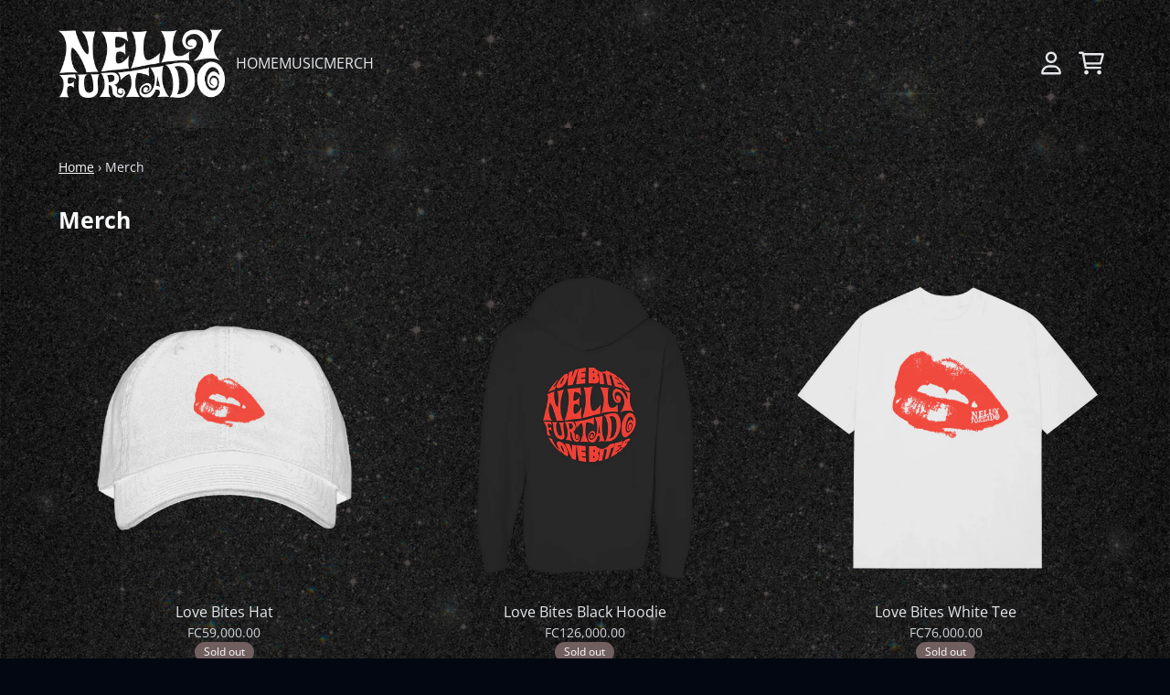

--- FILE ---
content_type: text/javascript
request_url: https://shop.nellyfurtado.com/cdn/shop/t/6/assets/cart-drawer.bundle.js?v=126571193875664671191721338615
body_size: 2752
content:
(self.webpackChunkgcom_rhythm=self.webpackChunkgcom_rhythm||[]).push([[7],{7697:(e,t,i)=>{"use strict";var n=i(9926);class r extends HTMLElement{constructor(){super(),this.drawer=this,this.onBodyClick=this.handleBodyClick.bind(this),document.addEventListener("keyup",(e=>"Escape"===e.key&&this.close())),this.setupCloseButton(),this.isOpen=!1,this.contentOverlay=document.querySelector("content-overlay"),window.addEventListener("pageshow",this.onHistoryChange.bind(this)),document.addEventListener("visibilitychange",this.onTabChange.bind(this))}setupCloseButton(){this.closeIcon=this.drawer.querySelector(".cart-drawer__close"),this.closeIcon.addEventListener("click",(()=>this.close()))}open(e=!0){if(this.contentOverlay.show(),this.drawer.removeAttribute("hidden"),setTimeout((()=>{this.drawer.classList.add("animate","active")}),1),document.body.classList.add("overflow-hidden"),this.drawer.addEventListener("transitionend",(()=>{this.drawer.focus(),(0,n.St)(this.drawer)}),{once:!0}),document.body.addEventListener("click",this.onBodyClick),this.isOpen=!0,!Shopify.designMode&&e){let e=0;this.querySelector('[name="gtm_cart_value"]')&&(e=this.querySelector('[name="gtm_cart_value"]').getAttribute("value"));let t=!1;this.querySelector('[name="gtm_cart_gifted"]')&&(t=this.querySelector('[name="gtm_cart_gifted"]').getAttribute("value"));const i="true"===t,n=this.querySelectorAll(".cart__item"),r=[];for(const e of n){const t=e.querySelector('[name="gtm_item_name"]').getAttribute("value"),i=e.querySelector('[name="gtm_item_id"]').getAttribute("value"),n=e.querySelector('[name="gtm_item_variant"]').getAttribute("value"),s=e.querySelector('[name="gtm_item_upc"]').getAttribute("value"),o=e.querySelector('[name="gtm_item_price"]').getAttribute("value"),a=e.querySelector('[name="gtm_item_brand"]')?.getAttribute("value")||"",c=e.querySelector('[name="gtm_item_sku"]')?.getAttribute("value"),u=e.querySelector('[name="gtm_item_group_id"]')?.getAttribute("value")||"",d=e.querySelector('[name="gtm_item_category"]')?.getAttribute("value")||"",l=e.getAttribute("qty"),m={item_name:t,item_id:i,item_variant:n,upc:s,price:parseFloat(o),quantity:parseInt(l)};"DE"===window.shop_iso_code&&Object.assign(m,{item_brand:a,item_sku:c,item_group_id:u,category:d,barcode:s}),r.push(m)}Shopify.analytics.publish("view_cart",{currency:Shopify.currency.active,value:parseFloat(e),items:r,gift:i})}}close(){this.contentOverlay.hide(),setTimeout((()=>{this.drawer.setAttribute("hidden",!0)}),300),this.drawer.classList.remove("active"),document.body.classList.remove("overflow-hidden"),document.body.removeEventListener("click",this.onBodyClick),(0,n.zx)(this.activeElement),this.isOpen=!1}renderContents(e,t=!0,i=!1){this.getSectionsToRender().forEach((t=>{document.getElementById(t.id).innerHTML=this.getSectionInnerHTML(e.sections[t.id],t.selector),document.getElementById(`${t.id}_md`)&&(document.getElementById(`${t.id}_md`).innerHTML=this.getSectionInnerHTML(e.sections[t.id],t.selector))})),t&&(this.open(i),this.setupCloseButton())}getSectionsToRender(){return[{id:"cart-drawer"},{id:"header-cart-count"}]}getSectionInnerHTML(e,t=".shopify-section"){return(new DOMParser).parseFromString(e,"text/html").querySelector(t).innerHTML}handleBodyClick(e){const t=e.target;if(!t.closest("cart-drawer-toggle-button")&&t!==this.drawer&&!t.closest("cart-drawer")){const e=t.closest("details-disclosure");this.activeElement=e?e.querySelector("summary"):null,this.close()}}setActiveElement(e){this.activeElement=e}renderProductInfo(e){fetch(`${window.location.pathname}?section=${e}`).then((e=>e.text())).then((t=>{const i=`${e}`,n=(new DOMParser).parseFromString(t,"text/html").getElementById(i),r=document.getElementById(i);n&&r&&(r.innerHTML=n.innerHTML)}))}updateQuantity(e,t,i,r,s){const o=`.item-quantity quantity-spinner[data-variant-id="${i}"]`,a=`.item-quantity quantity-selector[data-variant-id="${i}"]`;let c=null,u=[];document.querySelector(o)?(c=document.querySelector(o),u=c.getSectionsToRender().map((e=>e.id))):document.querySelector(a)&&(c=document.querySelector(a),u=c.getSectionsToRender().map((e=>e.id)));const d=JSON.stringify({line:e,quantity:t,sections:this.getSectionsToRender().map((e=>e.id)).concat(u),sections_url:window.location.pathname,selector:".shopify-section"});fetch(`${routes.cart_change_url}`,{...(0,n.Q2)(),body:d}).then((e=>e.json())).then((e=>{if(void 0!==e.errors){if(c){const t=s.item_component_ref,i={id:s.item_id,component_ids:t?t.split(","):null};(0,n.sm)(i,e)}}else if(this.renderContents(e),c&&c.renderContent(e),!Shopify.designMode){const e={currency:window.currentCurrency,items:[{item_name:s.item_name,item_id:s.item_id,item_category:s.item_collection,item_variant:s.item_variant,upc:s.item_upc,price:parseFloat(s.item_price),quantity:parseInt(s.quantity)}]};if("DE"===window.shop_iso_code){const t={...e.items[0],item_brand:s.item_brand,item_sku:s.item_sku,item_group_id:s.item_group_id,category:s.category};Object.assign(e,{items:[t]})}r>0?Shopify.analytics.publish("cart_item_added",e):Shopify.analytics.publish("cart_item_removed",e)}})).catch((e=>{console.error("errors",e),e.forEach((e=>{c&&c.showPurchaseLimitErrorMessage(e)}))})).finally((()=>{const e="product__info";if(void 0!==document.getElementsByClassName(e)[0]){const t=document.getElementsByClassName(e)[0].getAttribute("id");this.renderProductInfo(t)}this.setupCloseButton()}))}onHistoryChange(e){e.persisted&&window.refreshSections(this.getSectionsToRender(),!1)}onTabChange(e){document.hidden||window.refreshSections(this.getSectionsToRender(),!1)}}customElements.define("cart-drawer",r);class s extends HTMLElement{constructor(){super(),this.previousFocusTarget=this,this.addEventListener("click",this.clickCartDrawerToggleButton),this.addEventListener("keyup",(e=>{if("Enter"===e.key)return this.clickCartDrawerToggleButton(e)}))}clickCartDrawerToggleButton(e){e.preventDefault();const t=document.querySelector("cart-drawer");if(t)if(t.isOpen)t.close(),this.previousFocusTarget.focus();else{t.open();const e=t.querySelector(".cart-drawer__close");e&&setTimeout((()=>{e.focus()}),300),t.querySelector("#cart-drawer-checkout .cart-drawer__link")?.focus()}else window.location.href=routes.cart_url}}customElements.define("cart-drawer-toggle-button",s),i(64),i(116);class o extends HTMLElement{constructor(){super(),this.notificationWrapper=document.querySelector(".cart-notification-wrapper"),this.notification=document.getElementById("cart-notification"),this.header=document.querySelector("sticky-header"),this.onBodyClick=this.handleBodyClick.bind(this),this.notification.addEventListener("keyup",(e=>"Escape"===e.code&&this.close())),this.querySelectorAll('button[type="button"]').forEach((e=>e.addEventListener("click",this.close.bind(this))))}open(){this.notificationWrapper.classList.add("animate","active"),this.notification.addEventListener("transitionend",(()=>{this.notification.focus(),(0,n.St)(this.notification)}),{once:!0}),document.body.addEventListener("click",this.onBodyClick)}close(){this.notificationWrapper.classList.remove("active"),document.body.removeEventListener("click",this.onBodyClick),(0,n.zx)(this.activeElement)}renderContents(e){this.cartItemKey=e.key,this.getSectionsToRender().forEach((t=>{document.getElementById(t.id).innerHTML=this.getSectionInnerHTML(e.sections[t.id],t.selector),document.getElementById(`${t.id}_md`)&&(document.getElementById(`${t.id}_md`).innerHTML=this.getSectionInnerHTML(e.sections[t.id],t.selector))})),this.header&&this.header.reveal(),this.open()}getSectionsToRender(){return[{id:"cart-notification-product",selector:`[id="cart-notification-product-${this.cartItemKey}"]`},{id:"header-cart-count"}]}getSectionInnerHTML(e,t=".shopify-section"){if(null!==e&&null!==t)return(new DOMParser).parseFromString(e,"text/html").querySelector(t).innerHTML;console.error("HTML or selector are null",e,t)}handleBodyClick(e){const t=e.target;if(t!==this.notification&&!t.closest("cart-notification")){const e=t.closest("details-disclosure, header-menu");this.activeElement=e?e.querySelector("summary"):null,this.close()}}setActiveElement(e){this.activeElement=e}}customElements.define("cart-notification",o)},9926:(e,t,i)=>{"use strict";function n(e,t){let i;return(...n)=>{clearTimeout(i),i=setTimeout((()=>e.apply(this,n)),t)}}function r(e="json"){return{method:"POST",headers:{"Content-Type":"application/json",Accept:`application/${e}`}}}i.d(t,{Ds:()=>n,Q2:()=>r,St:()=>o,oH:()=>u,sm:()=>c,zx:()=>a});const s={};function o(e,t=e){const i=function(e){return Array.from(e.querySelectorAll('summary, a[href], button:enabled, [tabindex]:not([tabindex^="-"]), [draggable], area, input:not([type=hidden]):enabled, select:enabled, textarea:enabled, object, iframe'))}(e),n=i[0],r=i[i.length-1];a(),s.focusin=t=>{t.target!==e&&t.target!==r&&t.target!==n||document.addEventListener("keydown",s.keydown)},s.focusout=function(){document.removeEventListener("keydown",s.keydown)},s.keydown=function(t){"TAB"===t.code.toUpperCase()&&(t.target!==r||t.shiftKey||(t.preventDefault(),n.focus()),t.target!==e&&t.target!==n||!t.shiftKey||(t.preventDefault(),r.focus()))},document.addEventListener("focusout",s.focusout),document.addEventListener("focusin",s.focusin),t.focus()}function a(e=null){document.removeEventListener("focusin",s.focusin),document.removeEventListener("focusout",s.focusout),document.removeEventListener("keydown",s.keydown),e&&e.focus()}function c(e,t){const i=[],n=t.errors?t.errors:t.message;if(function(e){let t="string"!=typeof e?JSON.stringify(e):e;try{t=JSON.parse(t)}catch(e){return!1}return"object"==typeof t&&null!==t}(n)){const t=JSON.parse(n);let r=[];e.component_ids?r=[...e.component_ids]:r.push(e.id),t.forEach((e=>{r.includes(e.id)&&(console.log(e),null!==e.productLevelLimit&&""!==e.error?i.push(e.error):e.variants.length&&e.variants.forEach((e=>{console.log("variant",e),null!==e.maxVariantLimit&&""!==e.error&&i.push(e.error)})))}))}else i.push(t.errors?t.errors:t.description);throw i}function u(e){return/^(([^<>()[\]\\.,;:\s@\"]+(\.[^<>()[\]\\.,;:\s@\"]+)*)|(\".+\"))@((\[[0-9]{1,3}\.[0-9]{1,3}\.[0-9]{1,3}\.[0-9]{1,3}\])|(([a-zA-Z\-0-9]+\.)+[a-zA-Z]{2,}))$/.test(e)}},64:()=>{class e extends HTMLElement{constructor(){super(),this.addEventListener("click",(e=>{e.preventDefault();const t=this.closest("cart-drawer")||this.closest("cart-items"),i=this.closest(".cart__item"),n=i.getAttribute("variant_id"),r=-i.getAttribute("qty"),s=i.querySelector('[name="gtm_item_name"]').getAttribute("value"),o=i.querySelector('[name="gtm_item_id"]').getAttribute("value"),a=i.querySelector('[name="gtm_item_variant"]').getAttribute("value"),c=i.querySelector('[name="gtm_item_upc"]').getAttribute("value"),u=i.querySelector('[name="gtm_item_price"]').getAttribute("value"),d=i.querySelector('[name="gtm_item_brand"]')?.getAttribute("value")||"",l=i.querySelector('[name="gtm_item_sku"]')?.getAttribute("value"),m=i.querySelector('[name="gtm_item_group_id"]')?.getAttribute("value")||"",h=i.querySelector('[name="gtm_item_category"]')?.getAttribute("value")||"",p={item_name:s,item_id:o,item_collection:"",item_variant:a,item_upc:c,item_price:u,quantity:r};"DE"===window.shop_iso_code&&Object.assign(p,{item_brand:d,item_sku:l,item_group_id:m,category:h}),t.updateQuantity(this.dataset.index,0,n,r,p)}))}}customElements.define("cart-remove-button",e)},116:()=>{class e extends HTMLElement{constructor(){super(),this.line=this.dataset.line,this.purchase_limit_error=this.querySelector("div.purchase-limit-error")||document.querySelector('div.purchase-limit-error[data-variant-id="'+this.dataset.variantId+'"][data-section="'+this.dataset.section+'"]')||document.querySelector('div.purchase-limit-error[data-variant-id="'+this.dataset.variantId+'"][data-line="'+this.dataset.line+'"]')}increaseQuantity(e){e.preventDefault(),this.increaseButton&&parseInt(this.input.value)<=parseInt(this.input.getAttribute("max"))&&this.input.stepUp(),this.updateQuantity()}decreaseQuantity(e){e.preventDefault(),this.input.stepDown(),this.updateQuantity()}showPurchaseLimitErrorMessage(e){this.increaseButton&&this.increaseButton.classList.add("opacity-40"),this.purchase_limit_error.classList.remove("hidden"),this.purchase_limit_error.setAttribute("aria-hidden",!1),this.purchase_limit_error.innerHTML=e,this.input.value=this.previousValue,"spinner"===this.type&&this.increaseButton.classList.add("opacity-40")}hidePurchaseLimitErorrMessage(){this.purchase_limit_error.classList.add("hidden"),this.purchase_limit_error.setAttribute("aria-hidden",!0),"spinner"===this.type&&this.increaseButton.classList.remove("opacity-40")}updateQuantity(){let e=parseInt(this.input.value);const t=e-this.previousValue,i=parseInt(this.input.max);0===t&&e===i&&(e+=1);const n=document.querySelector("cart-drawer"),r=document.querySelector("cart-items");let s;if("spinner"===this.type&&(e>=i?this.increaseButton.classList.add("opacity-40"):this.increaseButton.classList.remove("opacity-40")),n&&n.contains(this)||r&&r.contains(this)){const e=this.closest(".cart__item"),i=e.querySelector('[name="gtm_item_name"]').getAttribute("value"),n=e.querySelector('[name="gtm_item_id"]').getAttribute("value"),r=e.querySelector('[name="gtm_item_variant"]').getAttribute("value"),o=e.querySelector('[name="gtm_item_upc"]').getAttribute("value"),a=e.querySelector('[name="gtm_item_price"]').getAttribute("value"),c=e.querySelector('[name="gtm_component_ref"]').getAttribute("value"),u=e.querySelector('[name="gtm_item_brand"]')?.getAttribute("value")||"",d=e.querySelector('[name="gtm_item_sku"]')?.getAttribute("value"),l=e.querySelector('[name="gtm_item_group_id"]')?.getAttribute("value"),m=e.querySelector('[name="gtm_item_category"]')?.getAttribute("value")||"";s={item_name:i,item_id:n,item_collection:"",item_variant:r,item_upc:o,item_price:a,quantity:t,item_component_ref:c},"DE"===window.shop_iso_code&&Object.assign(s,{category:m,item_brand:u,item_sku:d,item_group_id:l})}n&&n.contains(this)?n.updateQuantity(this.line,e,this.dataset.variantId,t,s):r&&r.contains(this)&&r.updateQuantity(this.line,e,this.dataset.variantId,t,s)}getSectionsToRender(){return[{id:this.dataset.section}]}renderContent(e){const t=`quantity-spinner[data-section="${this.dataset.section}"]`,i=(new DOMParser).parseFromString(e.sections[this.dataset.section],"text/html"),n=document.querySelector(t),r=i.querySelector(t);r&&n&&(n.outerHTML=r.outerHTML)}}customElements.define("quantity-spinner",class extends e{constructor(){super(),this.type="spinner",this.input=this.querySelector(".js-quantity-spinner-input"),this.previousValue=parseInt(this.input.value),this.input.addEventListener("change",this.updateQuantity.bind(this)),this.increaseButton=this.querySelector(".js-quantity-spinner-increase"),this.increaseButton.addEventListener("click",this.increaseQuantity.bind(this)),this.decreaseButton=this.querySelector(".js-quantity-spinner-decrease"),this.decreaseButton.addEventListener("click",this.decreaseQuantity.bind(this)),parseInt(this.input.value)>=parseInt(this.input.max)&&this.increaseButton.classList.add("opacity-40")}}),customElements.define("quantity-selector",class extends e{constructor(){super(),this.type="selector",this.input=this.querySelector("select"),this.previousValue=parseInt(this.input.value),this.addEventListener("change",this.onQuantityChange)}onQuantityChange(e){this.updateQuantity()}})}},e=>{e(e.s=7697)}]);

--- FILE ---
content_type: text/javascript
request_url: https://shop.nellyfurtado.com/cdn/shop/t/6/assets/5c7368f6e90fbaad6aa8_side-drawer_build.js
body_size: -445
content:
"use strict";(self.webpackChunkgcom_rhythm=self.webpackChunkgcom_rhythm||[]).push([[38],{9718:(e,s,r)=>{r.r(s),r.d(s,{SideDrawer:()=>o});const t=Object.freeze({opener:".js-open-drawer",closer:".js-close-drawer"});class o extends HTMLElement{constructor(){if(super(),this.opener=this.querySelector(t.opener),!this.opener)throw new Error("SideDrawer: no opener button found");this.opener.addEventListener("click",(()=>this.dispatchEvent(new CustomEvent("drawer:open")))),this.before(this.opener),document.body.append(this),this.closers=this.querySelectorAll(t.closer),this.closers.forEach((e=>{e.addEventListener("click",(()=>this.dispatchEvent(new CustomEvent("drawer:close"))))}))}connectedCallback(){console.log("SideDrawer connectedCallback"),this.classList.remove("invisible"),this.opener.classList.remove("invisible")}disconnectedCallback(){console.log("SideDrawer disconnectedCallback")}}}}]);